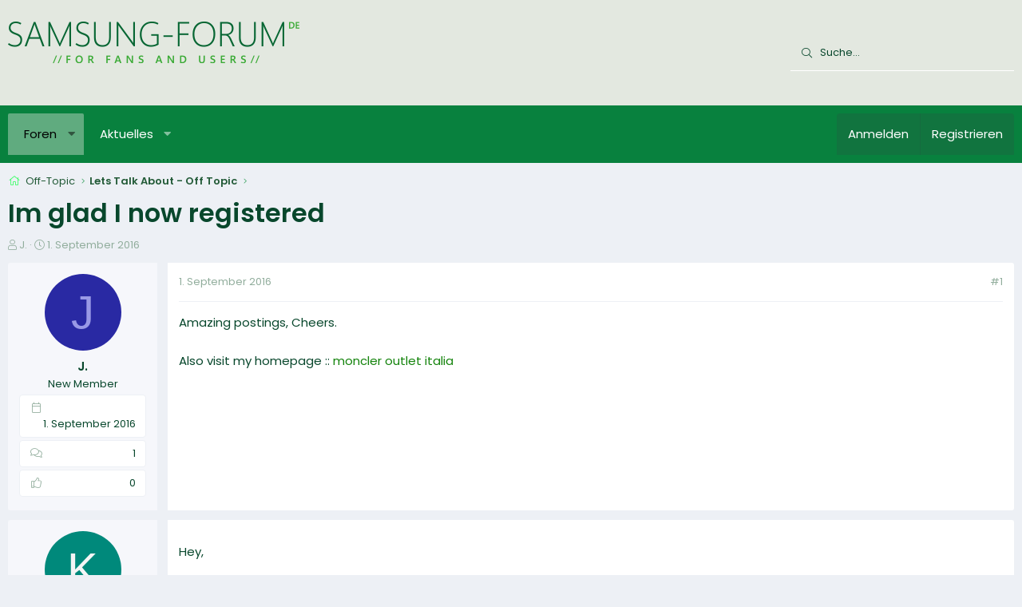

--- FILE ---
content_type: text/html; charset=utf-8
request_url: https://www.samsung-forum.de/threads/im-glad-i-now-registered.360/
body_size: 13800
content:
<!DOCTYPE html>
<html id="XF" lang="de-DE" dir="LTR"
	data-app="public"
	data-template="thread_view"
	data-container-key="node-54"
	data-content-key="thread-360"
	data-logged-in="false"
	data-cookie-prefix="xf_"
	data-csrf="1770040472,6849d870c94ac1e5963ec5971e9fc5f4"
	class="has-no-js template-thread_view XenBase layout-default style-light sidebar-right   xb-toggle-default xb-sidebar-show"
	>
<head>
	<meta charset="utf-8" />
	<meta http-equiv="X-UA-Compatible" content="IE=Edge" />
	<meta name="viewport" content="width=device-width, initial-scale=1, viewport-fit=cover">

	
	
	

	<title>Im glad I now registered | Samsung Forum</title>

	<link rel="manifest" href="/webmanifest.php">
	
		<meta name="theme-color" content="#e3e8e0" />
	

	<meta name="apple-mobile-web-app-title" content="Samsung Forum">
	

	
		
		<meta name="description" content="Amazing postings, Cheers.

Also visit my homepage :: moncler outlet italia" />
		<meta property="og:description" content="Amazing postings, Cheers.

Also visit my homepage :: moncler outlet italia" />
		<meta property="twitter:description" content="Amazing postings, Cheers.

Also visit my homepage :: moncler outlet italia" />
	
	
		<meta property="og:url" content="https://www.samsung-forum.de/threads/im-glad-i-now-registered.360/" />
	
		<link rel="canonical" href="https://www.samsung-forum.de/threads/im-glad-i-now-registered.360/" />
	

	
		
	
	
	<meta property="og:site_name" content="Samsung Forum" />


	
	
		
	
	
	<meta property="og:type" content="website" />


	
	
		
	
	
	
		<meta property="og:title" content="Im glad I now registered" />
		<meta property="twitter:title" content="Im glad I now registered" />
	


	
	
	
	

	
	

	

<style type="text/css">@font-face {font-family:Poppins;font-style:normal;font-weight:300;src:url(/cf-fonts/s/poppins/5.0.11/latin/300/normal.woff2);unicode-range:U+0000-00FF,U+0131,U+0152-0153,U+02BB-02BC,U+02C6,U+02DA,U+02DC,U+0304,U+0308,U+0329,U+2000-206F,U+2074,U+20AC,U+2122,U+2191,U+2193,U+2212,U+2215,U+FEFF,U+FFFD;font-display:swap;}@font-face {font-family:Poppins;font-style:normal;font-weight:300;src:url(/cf-fonts/s/poppins/5.0.11/latin-ext/300/normal.woff2);unicode-range:U+0100-02AF,U+0304,U+0308,U+0329,U+1E00-1E9F,U+1EF2-1EFF,U+2020,U+20A0-20AB,U+20AD-20CF,U+2113,U+2C60-2C7F,U+A720-A7FF;font-display:swap;}@font-face {font-family:Poppins;font-style:normal;font-weight:300;src:url(/cf-fonts/s/poppins/5.0.11/devanagari/300/normal.woff2);unicode-range:U+0900-097F,U+1CD0-1CF9,U+200C-200D,U+20A8,U+20B9,U+25CC,U+A830-A839,U+A8E0-A8FF;font-display:swap;}@font-face {font-family:Poppins;font-style:normal;font-weight:400;src:url(/cf-fonts/s/poppins/5.0.11/devanagari/400/normal.woff2);unicode-range:U+0900-097F,U+1CD0-1CF9,U+200C-200D,U+20A8,U+20B9,U+25CC,U+A830-A839,U+A8E0-A8FF;font-display:swap;}@font-face {font-family:Poppins;font-style:normal;font-weight:400;src:url(/cf-fonts/s/poppins/5.0.11/latin-ext/400/normal.woff2);unicode-range:U+0100-02AF,U+0304,U+0308,U+0329,U+1E00-1E9F,U+1EF2-1EFF,U+2020,U+20A0-20AB,U+20AD-20CF,U+2113,U+2C60-2C7F,U+A720-A7FF;font-display:swap;}@font-face {font-family:Poppins;font-style:normal;font-weight:400;src:url(/cf-fonts/s/poppins/5.0.11/latin/400/normal.woff2);unicode-range:U+0000-00FF,U+0131,U+0152-0153,U+02BB-02BC,U+02C6,U+02DA,U+02DC,U+0304,U+0308,U+0329,U+2000-206F,U+2074,U+20AC,U+2122,U+2191,U+2193,U+2212,U+2215,U+FEFF,U+FFFD;font-display:swap;}@font-face {font-family:Poppins;font-style:normal;font-weight:500;src:url(/cf-fonts/s/poppins/5.0.11/devanagari/500/normal.woff2);unicode-range:U+0900-097F,U+1CD0-1CF9,U+200C-200D,U+20A8,U+20B9,U+25CC,U+A830-A839,U+A8E0-A8FF;font-display:swap;}@font-face {font-family:Poppins;font-style:normal;font-weight:500;src:url(/cf-fonts/s/poppins/5.0.11/latin-ext/500/normal.woff2);unicode-range:U+0100-02AF,U+0304,U+0308,U+0329,U+1E00-1E9F,U+1EF2-1EFF,U+2020,U+20A0-20AB,U+20AD-20CF,U+2113,U+2C60-2C7F,U+A720-A7FF;font-display:swap;}@font-face {font-family:Poppins;font-style:normal;font-weight:500;src:url(/cf-fonts/s/poppins/5.0.11/latin/500/normal.woff2);unicode-range:U+0000-00FF,U+0131,U+0152-0153,U+02BB-02BC,U+02C6,U+02DA,U+02DC,U+0304,U+0308,U+0329,U+2000-206F,U+2074,U+20AC,U+2122,U+2191,U+2193,U+2212,U+2215,U+FEFF,U+FFFD;font-display:swap;}@font-face {font-family:Poppins;font-style:normal;font-weight:600;src:url(/cf-fonts/s/poppins/5.0.11/latin-ext/600/normal.woff2);unicode-range:U+0100-02AF,U+0304,U+0308,U+0329,U+1E00-1E9F,U+1EF2-1EFF,U+2020,U+20A0-20AB,U+20AD-20CF,U+2113,U+2C60-2C7F,U+A720-A7FF;font-display:swap;}@font-face {font-family:Poppins;font-style:normal;font-weight:600;src:url(/cf-fonts/s/poppins/5.0.11/devanagari/600/normal.woff2);unicode-range:U+0900-097F,U+1CD0-1CF9,U+200C-200D,U+20A8,U+20B9,U+25CC,U+A830-A839,U+A8E0-A8FF;font-display:swap;}@font-face {font-family:Poppins;font-style:normal;font-weight:600;src:url(/cf-fonts/s/poppins/5.0.11/latin/600/normal.woff2);unicode-range:U+0000-00FF,U+0131,U+0152-0153,U+02BB-02BC,U+02C6,U+02DA,U+02DC,U+0304,U+0308,U+0329,U+2000-206F,U+2074,U+20AC,U+2122,U+2191,U+2193,U+2212,U+2215,U+FEFF,U+FFFD;font-display:swap;}</style>

	
	
	

	


	<link rel="preload" href="/styles/fonts/fa/fa-light-300.woff2?_v=5.15.3" as="font" type="font/woff2" crossorigin="anonymous" />


	<link rel="preload" href="/styles/fonts/fa/fa-solid-900.woff2?_v=5.15.3" as="font" type="font/woff2" crossorigin="anonymous" />


<link rel="preload" href="/styles/fonts/fa/fa-brands-400.woff2?_v=5.15.3" as="font" type="font/woff2" crossorigin="anonymous" />

	<link rel="stylesheet" href="/css.php?css=public%3Anormalize.css%2Cpublic%3Afa.css%2Cpublic%3Acore.less%2Cpublic%3Aapp.less&amp;s=7&amp;l=2&amp;d=1710453239&amp;k=75c02d49aa0b8db81431faeeab58b8b24f0d60e8" />

	<link rel="stylesheet" href="/css.php?css=public%3Acxf_thread_snippet.less%2Cpublic%3Amessage.less%2Cpublic%3Ashare_controls.less%2Cpublic%3Astructured_list.less%2Cpublic%3Axb.less%2Cpublic%3Axb_search.less%2Cpublic%3Aextra.less&amp;s=7&amp;l=2&amp;d=1710453239&amp;k=4a0af768b0e0e7fb84c553904c87cbdb7bda5af5" />

	
		<script src="/js/xf/preamble.min.js?_v=941a745e"></script>
	


	
		<!-- Matomo -->
<script>
  var _paq = window._paq = window._paq || [];
  /* tracker methods like "setCustomDimension" should be called before "trackPageView" */
  _paq.push(['trackPageView']);
  _paq.push(['enableLinkTracking']);
  (function() {
    var u="//m.ipfilter.info/";
    _paq.push(['setTrackerUrl', u+'matomo.php']);
    _paq.push(['setSiteId', '1']);
    var d=document, g=d.createElement('script'), s=d.getElementsByTagName('script')[0];
    g.async=true; g.src=u+'matomo.js'; s.parentNode.insertBefore(g,s);
  })();
</script>
<!-- End Matomo Code -->


	
</head>
<body data-template="thread_view">

<div class="p-pageWrapper" id="top">

<div class="p-pageWrapper--helper"></div>



<div class="xb-page-wrapper xb-canvas-menuActive">
	
	
	<div class="xb-page-wrapper--helper"><a href="/" class="xb-page-wrapper--helperLink"></a></div>
	
	


<header class="p-header" id="header">
	<div class="p-header-inner">
		<div class="p-header-content">

			<div class="p-header-logo p-header-logo--image">
				<a href="/">
						
					<img src="/data/assets/logo/SamsungForumLogo.png" srcset="" alt="Samsung Forum"
						width="446" height="78" />
					
				</a>
			</div>

			
			
			
			
				
	
	
		
		<div class="xb-searchWrapper" id="xb-searchWrapper" tabindex="0">
			<form action="/search/search" id="xbSearch" class="xb-search" method="post" data-no-auto-focus="true">
				<input type="text" class="input" name="keywords" placeholder="Suche…" aria-label="Suche" />
					<div class="menu menu--structural menu--search" aria-hidden="true">
						<div class="menu-content">
								
									<div class="menu-row">
										
			<select name="constraints" class="js-quickSearch-constraint input" aria-label="Suchen in">
				<option value="">Überall</option>
<option value="{&quot;search_type&quot;:&quot;post&quot;}">Themen</option>
<option value="{&quot;search_type&quot;:&quot;post&quot;,&quot;c&quot;:{&quot;nodes&quot;:[54],&quot;child_nodes&quot;:1}}">Dieses Forum</option>
<option value="{&quot;search_type&quot;:&quot;post&quot;,&quot;c&quot;:{&quot;thread&quot;:360}}">Dieses Thema</option>

			</select>
		
									</div>
								

								
								<div class="menu-row">
									<label class="iconic"><input type="checkbox"  name="c[title_only]" value="1" /><i aria-hidden="true"></i><span class="iconic-label">Nur Titel durchsuchen

												
													<span tabindex="0" role="button"
														data-xf-init="tooltip" data-trigger="hover focus click" title="Schlagworte werden auch in Inhalten gesucht, in denen sie unterstützt werden">

														<i class="fa--xf far fa-question-circle u-muted u-smaller" aria-hidden="true"></i>
													</span></span></label>

								</div>
								
								<div class="menu-row">
									<div class="inputGroup">
										<span class="inputGroup-text" id="ctrl_search_menu_by_member">Von:</span>
										<input type="text" class="input" name="c[users]" data-xf-init="auto-complete" placeholder="Mitglied" aria-labelledby="ctrl_search_menu_by_member" />
									</div>
								</div>
								<div class="menu-footer">
									<span class="menu-footer-controls">
										<button type="submit" class="button--primary button button--icon button--icon--search"><span class="button-text">Suche</span></button>
										<a href="/search/" class="button"><span class="button-text">Erweiterte Suche…</span></a>
									</span>
								</div>

								<input type="hidden" name="_xfToken" value="1770040472,6849d870c94ac1e5963ec5971e9fc5f4" />
										
				</div>
			</div>
			</form>	
		</div>

	

			
		</div>
	</div>
</header>

		

<div class="xb-content-wrapper">
	<div class="navigation-helper"></div>




	<div class="p-navSticky p-navSticky--primary" data-xf-init="sticky-header">
		
	<div class="p-nav--wrapper">
	<nav class="p-nav">
		<div class="p-nav-inner">
			<button type="button" class="button--plain p-nav-menuTrigger button" data-xf-click="off-canvas" data-menu=".js-headerOffCanvasMenu" tabindex="0" aria-label="Menü"><span class="button-text">
				<i aria-hidden="true"></i>
			</span></button>

			<div class="p-nav-smallLogo">
				<a href="/">
							
					<img src="/data/assets/logo/SamsungForumLogo.png" srcset="" alt="Samsung Forum"
						width="446" height="78" />
					
					
				</a>
			</div>

			<div class="p-nav-scroller hScroller" data-xf-init="h-scroller" data-auto-scroll=".p-navEl.is-selected">
				<div class="hScroller-scroll">
					<ul class="p-nav-list js-offCanvasNavSource">
					
						<li class="navforums">
							
	<div class="p-navEl is-selected" data-has-children="true">
		

			
	
	<a href="/"
		class="p-navEl-link p-navEl-link--splitMenu "
		
		
		data-nav-id="forums">Foren</a>


			<a data-xf-key="1"
				data-xf-click="menu"
				data-menu-pos-ref="< .p-navEl"
				class="p-navEl-splitTrigger"
				role="button"
				tabindex="0"
				aria-label="Toggle erweitert"
				aria-expanded="false"
				aria-haspopup="true"></a>

		
		
			<div class="menu menu--structural" data-menu="menu" aria-hidden="true">
				<div class="menu-content">
					
						
	
	
	<a href="/whats-new/posts/"
		class="menu-linkRow u-indentDepth0 js-offCanvasCopy "
		
		
		data-nav-id="newPosts">Neue Beiträge</a>

	

					
						
	
	
	<a href="/search/?type=post"
		class="menu-linkRow u-indentDepth0 js-offCanvasCopy "
		
		
		data-nav-id="searchForums">Foren durchsuchen</a>

	

					
				</div>
			</div>
		
	</div>

						</li>
					
						<li class="navwhatsNew">
							
	<div class="p-navEl " data-has-children="true">
		

			
	
	<a href="/whats-new/"
		class="p-navEl-link p-navEl-link--splitMenu "
		
		
		data-nav-id="whatsNew">Aktuelles</a>


			<a data-xf-key="2"
				data-xf-click="menu"
				data-menu-pos-ref="< .p-navEl"
				class="p-navEl-splitTrigger"
				role="button"
				tabindex="0"
				aria-label="Toggle erweitert"
				aria-expanded="false"
				aria-haspopup="true"></a>

		
		
			<div class="menu menu--structural" data-menu="menu" aria-hidden="true">
				<div class="menu-content">
					
						
	
	
	<a href="/whats-new/posts/"
		class="menu-linkRow u-indentDepth0 js-offCanvasCopy "
		 rel="nofollow"
		
		data-nav-id="whatsNewPosts">Neue Beiträge</a>

	

					
						
	
	
	<a href="/whats-new/latest-activity"
		class="menu-linkRow u-indentDepth0 js-offCanvasCopy "
		 rel="nofollow"
		
		data-nav-id="latestActivity">Neueste Aktivitäten</a>

	

					
				</div>
			</div>
		
	</div>

						</li>
					
					</ul>
				</div>
			</div>
			
			

			
			
			<div class="p-nav-opposite">
				<div class="p-navgroup p-account p-navgroup--guest">
					
						<a href="/login/" class="p-navgroup-link p-navgroup-link--textual p-navgroup-link--logIn"
							data-xf-click="overlay" data-follow-redirects="on">
							<span class="p-navgroup-linkText">Anmelden</span>
						</a>
						
							<a href="/register/" class="p-navgroup-link p-navgroup-link--textual p-navgroup-link--register"
								data-xf-click="overlay" data-follow-redirects="on">
								<span class="p-navgroup-linkText">Registrieren</span>
							</a>
						
					
					
					
				</div>

				<div class="p-navgroup p-discovery">
					<a href="/whats-new/"
						class="p-navgroup-link p-navgroup-link--iconic p-navgroup-link--whatsnew"
						aria-label="Aktuelles"
						title="Aktuelles">
						<i aria-hidden="true"></i>
						<span class="p-navgroup-linkText">Aktuelles</span>
					</a>

					
						<a href="/search/"
							class="p-navgroup-link p-navgroup-link--iconic p-navgroup-link--search"
							data-xf-click="menu"
							data-xf-key="/"
							aria-label="Suche"
							aria-expanded="false"
							aria-haspopup="true"
							title="Suche">
							<i aria-hidden="true"></i>
							<span class="p-navgroup-linkText">Suche</span>
						</a>
						<div class="menu menu--structural menu--wide" data-menu="menu" aria-hidden="true">
							<form action="/search/search" method="post"
								class="menu-content"
								data-xf-init="quick-search">

								<div class="menu-header">Suche</div>
								
								<div class="menu-row">
									
										<div class="inputGroup inputGroup--joined">
											<input type="text" class="input" name="keywords" placeholder="Suche…" aria-label="Suche" data-menu-autofocus="true" />
											
			<select name="constraints" class="js-quickSearch-constraint input" aria-label="Suchen in">
				<option value="">Überall</option>
<option value="{&quot;search_type&quot;:&quot;post&quot;}">Themen</option>
<option value="{&quot;search_type&quot;:&quot;post&quot;,&quot;c&quot;:{&quot;nodes&quot;:[54],&quot;child_nodes&quot;:1}}">Dieses Forum</option>
<option value="{&quot;search_type&quot;:&quot;post&quot;,&quot;c&quot;:{&quot;thread&quot;:360}}">Dieses Thema</option>

			</select>
		
										</div>
									
								</div>

								
								<div class="menu-row">
									<label class="iconic"><input type="checkbox"  name="c[title_only]" value="1" /><i aria-hidden="true"></i><span class="iconic-label">Nur Titel durchsuchen

												
													<span tabindex="0" role="button"
														data-xf-init="tooltip" data-trigger="hover focus click" title="Schlagworte werden auch in Inhalten gesucht, in denen sie unterstützt werden">

														<i class="fa--xf far fa-question-circle u-muted u-smaller" aria-hidden="true"></i>
													</span></span></label>

								</div>
								
								<div class="menu-row">
									<div class="inputGroup">
										<span class="inputGroup-text" id="ctrl_search_menu_by_member">Von:</span>
										<input type="text" class="input" name="c[users]" data-xf-init="auto-complete" placeholder="Mitglied" aria-labelledby="ctrl_search_menu_by_member" />
									</div>
								</div>
								<div class="menu-footer">
									<span class="menu-footer-controls">
										<button type="submit" class="button--primary button button--icon button--icon--search"><span class="button-text">Suche</span></button>
										<a href="/search/" class="button"><span class="button-text">Erweiterte Suche…</span></a>
									</span>
								</div>

								<input type="hidden" name="_xfToken" value="1770040472,6849d870c94ac1e5963ec5971e9fc5f4" />
							</form>
						</div>
					
				</div>
			</div>
				

		</div>
	</nav>
	</div>

	</div>
	
	
		<div class="p-sectionLinks--wrapper">
		<div class="p-sectionLinks">
			<div class="p-sectionLinks-inner">
				<div class="hScroller" data-xf-init="h-scroller">
				<div class="hScroller-scroll">
					<ul class="p-sectionLinks-list">
					
						<li>
							
	<div class="p-navEl " >
		

			
	
	<a href="/whats-new/posts/"
		class="p-navEl-link "
		
		data-xf-key="alt+1"
		data-nav-id="newPosts">Neue Beiträge</a>


			

		
		
	</div>

						</li>
					
						<li>
							
	<div class="p-navEl " >
		

			
	
	<a href="/search/?type=post"
		class="p-navEl-link "
		
		data-xf-key="alt+2"
		data-nav-id="searchForums">Foren durchsuchen</a>


			

		
		
	</div>

						</li>
					
					</ul>
				</div>
				</div>
			<div class="p-sectionLinks-right">
				
				
			</div>
			</div>
		</div>
		</div>
	



<div class="offCanvasMenu offCanvasMenu--nav js-headerOffCanvasMenu" data-menu="menu" aria-hidden="true" data-ocm-builder="navigation">
	<div class="offCanvasMenu-backdrop" data-menu-close="true"></div>
	<div class="offCanvasMenu-content">
		<div class="offCanvasMenu-content--inner">
		
		<div class="offCanvasMenu-header">
			Menü
			<a class="offCanvasMenu-closer" data-menu-close="true" role="button" tabindex="0" aria-label="Schließen"></a>
		</div>
		
			<div class="p-offCanvasRegisterLink">
				<div class="offCanvasMenu-linkHolder">
					<a href="/login/" class="offCanvasMenu-link" data-xf-click="overlay" data-menu-close="true">
						Anmelden
					</a>
				</div>
				<hr class="offCanvasMenu-separator" />
				
					<div class="offCanvasMenu-linkHolder">
						<a href="/register/" class="offCanvasMenu-link" data-xf-click="overlay" data-menu-close="true">
							Registrieren
						</a>
					</div>
					<hr class="offCanvasMenu-separator" />
				
			</div>
		
		<div class="offCanvasMenu-subHeader">Navigation</div>
		<div class="js-offCanvasNavTarget"></div>
		<div class="offCanvasMenu-installBanner js-installPromptContainer" style="display: none;" data-xf-init="install-prompt">
			<div class="offCanvasMenu-installBanner-header">App installieren</div>
			<button type="button" class="js-installPromptButton button"><span class="button-text">Installieren</span></button>
			<template class="js-installTemplateIOS">
				<div class="overlay-title">So wird die App in iOS installiert</div>
				<div class="block-body">
					<div class="block-row">
						<p>
							Folge dem Video um zu sehen, wie unsere Website als Web-App auf dem Startbildschirm installiert werden kann.
						</p>
						<p style="text-align: center">
							<video src="/styles/default/xenforo/add_to_home.mp4"
								width="280" height="480" autoplay loop muted playsinline></video>
						</p>
						<p>
							<small><strong>Anmerkung:</strong> Diese Funktion ist in einigen Browsern möglicherweise nicht verfügbar.</small>
						</p>
					</div>
				</div>
			</template>
		</div>

			<div class="offCanvasMenu-subHeader">Weitere</div>
					
			
			
				
					<div class="offCanvasMenu-linkHolder">
						<a href="/misc/contact" class="offCanvasMenu-link" data-menu-close="true" data-nav-id="contactUs" data-xf-click="overlay">Kontakt</a>
					</div>
				
			
			<div class="offCanvasMenu-linkHolder">
				<a class="offCanvasMenu-link" data-menu-close="true" data-nav-id="closeMenu" role="button" tabindex="0" aria-label="Schließen">Schließen Menü</a>
			</div>
			
		</div>

	</div>
</div>

	
	
<div class="p-body">
	<div class="p-body-inner">
		
		<!--XF:EXTRA_OUTPUT-->

		

		

		 
		
		
	
		<div class="p-breadcrumbs--parent ">
		<ul class="p-breadcrumbs "
			itemscope itemtype="https://schema.org/BreadcrumbList">
		
			

			
			

			

			
			
				
				
	<li itemprop="itemListElement" itemscope itemtype="https://schema.org/ListItem">
		<a href="/#off-topic.52" itemprop="item">
			<span itemprop="name">Off-Topic</span>
		</a>
		<meta itemprop="position" content="1" />
	</li>

			
				
				
	<li itemprop="itemListElement" itemscope itemtype="https://schema.org/ListItem">
		<a href="/forums/lets-talk-about-off-topic.54/" itemprop="item">
			<span itemprop="name">Lets Talk About - Off Topic</span>
		</a>
		<meta itemprop="position" content="2" />
	</li>

			

		
		</ul>
		
		</div>
	

		
		

		
	<noscript class="js-jsWarning"><div class="blockMessage blockMessage--important blockMessage--iconic u-noJsOnly">JavaScript ist deaktiviert. Für eine bessere Darstellung aktiviere bitte JavaScript in deinem Browser, bevor du fortfährst.</div></noscript>

		
	<div class="blockMessage blockMessage--important blockMessage--iconic js-browserWarning" style="display: none">Du verwendest einen veralteten Browser. Es ist möglich, dass diese oder andere Websites nicht korrekt angezeigt werden.<br />Du solltest ein Upgrade durchführen oder einen <a href="/login/" target="_blank">alternativen Browser</a> verwenden.</div>


		
		 
			
		
			<div class="p-body-header">
			
				
					<div class="p-title ">
					
						
							<h1 class="p-title-value">Im glad I now registered</h1>
						
						
					
					</div>
				

				
					<div class="p-description">
	<ul class="listInline listInline--bullet">
		<li>
			<i class="fa--xf fal fa-user" aria-hidden="true" title="Ersteller"></i>
			<span class="u-srOnly">Ersteller</span>

			<span class="username  u-concealed" dir="auto" data-user-id="507">J.</span>
		</li>
		<li>
			<i class="fa--xf fal fa-clock" aria-hidden="true" title="Erstellt am"></i>
			<span class="u-srOnly">Erstellt am</span>

			<a href="/threads/im-glad-i-now-registered.360/" class="u-concealed"><time  class="u-dt" dir="auto" datetime="2016-09-01T04:16:58+0100" data-time="1472699818" data-date-string="1. September 2016" data-time-string="04:16" title="1. September 2016 um 04:16">1. September 2016</time></a>
		</li>
		
	</ul>
</div>
				
			
			</div>
		
		
		

		<div class="p-body-main  ">
			
			<div class="p-body-contentCol"></div>
			

			

			<div class="p-body-content">
				
				
				
					
						
				
				<div class="p-body-pageContent">









    

	
	
	
		
	
	
	


	
	
	
		
	
	
	


	
	
		
	
	
	


	
	













	

	
		
	



















<div class="block block--messages" data-xf-init="" data-type="post" data-href="/inline-mod/" data-search-target="*">

	<span class="u-anchorTarget" id="posts"></span>

	
		
	

	

	<div class="block-outer"></div>

	

	
		
	<div class="block-outer js-threadStatusField"></div>

	

	<div class="block-container lbContainer"
		data-xf-init="lightbox select-to-quote"
		data-message-selector=".js-post"
		data-lb-id="thread-360"
		data-lb-universal="0">

		<div class="block-body js-replyNewMessageContainer">
			
				

					

					
						

	
	

	

	
	<article class="message message--post js-post js-inlineModContainer  "
		data-author="JoannPurdy"
		data-content="post-937"
		id="js-post-937"
		>

		

		<span class="u-anchorTarget" id="post-937"></span>
		

		
			<div class="message-inner">
				
					<div class="message-cell message-cell--user">
						

	<section class="message-user"
		>

		

		<div class="message-avatar ">
			<div class="message-avatar-wrapper">
				
				<span class="avatar avatar--m avatar--default avatar--default--dynamic" data-user-id="507" style="background-color: #2929a3; color: #9999e6">
            <span class="avatar-u507-m" role="img" aria-label="JoannPurdy">J</span> 
        </span>
				
				
			</div>
		</div>
		<div class="message-userDetails">
			<div class="message-name"><span class="username " dir="auto" data-user-id="507">J.</span></div>
			<div class="userTitle message-userTitle" dir="auto">New Member</div>
			
		</div>
		
			
			
				<div class="message-userExtras">
				
					
						<dl class="pairs pairs--justified">
							
								<dt><i class="fa--xf fal fa-calendar fa-fw" aria-hidden="true" data-xf-init="tooltip" title="Registriert"></i></dt>
							
							<dd>1. September 2016</dd>
						</dl>
					
					
						<dl class="pairs pairs--justified">
							
								<dt><i class="fa--xf fal fa-comments fa-fw" aria-hidden="true" data-xf-init="tooltip" title="Beiträge"></i></dt>
							
							<dd>1</dd>
						</dl>
					
					
					
						<dl class="pairs pairs--justified">
							
								<dt><i class="fa--xf fal fa-thumbs-up fa-fw" aria-hidden="true" data-xf-init="tooltip" title="Reaktionspunkte"></i></dt>
							
							<dd>0</dd>
						</dl>
					
					
					
					
					
					
				
				</div>
			
		
		<span class="message-userArrow"></span>
	</section>

						
					</div>
				

				
					<div class="message-cell message-cell--main">
					
						<div class="message-main js-quickEditTarget">

							
							
								

	

	<header class="message-attribution message-attribution--split">
		<ul class="message-attribution-main listInline ">
			
			
			<li class="u-concealed">
				<a href="/threads/im-glad-i-now-registered.360/#post-937" rel="nofollow" >
					<time  class="u-dt" dir="auto" datetime="2016-09-01T04:16:58+0100" data-time="1472699818" data-date-string="1. September 2016" data-time-string="04:16" title="1. September 2016 um 04:16">1. September 2016</time>
				</a>
			</li>
			
		</ul>

		<ul class="message-attribution-opposite message-attribution-opposite--list ">
			
			
			


			
				<li>
					<a href="/threads/im-glad-i-now-registered.360/#post-937" rel="nofollow">
						#1
					</a>
				</li>
			
		</ul>
	</header>

							
							

							<div class="message-content js-messageContent">
							

								
									
	
	
	

								

								
									
	

	<div class="message-userContent lbContainer js-lbContainer "
		data-lb-id="post-937"
		data-lb-caption-desc="JoannPurdy &middot; 1. September 2016 um 04:16">

		
			

	

		

		<article class="message-body js-selectToQuote">
			
				
			

			<div >
				
					<div class="bbWrapper">Amazing postings, Cheers.<br />
<br />
Also visit my homepage :: <a href="/login/" target="_blank" class="link link--external" rel="nofollow ugc noopener">moncler outlet italia</a></div>
				
			</div>

			<div class="js-selectToQuoteEnd">&nbsp;</div>
			
				
			
		</article>

		
			

	

		

		
	</div>

								

								
									
	

	

								

								
									
	

								

							
							</div>

							
								
	

	<footer class="message-footer">
		

		

		<div class="reactionsBar js-reactionsList ">
			
		</div>

		<div class="js-historyTarget message-historyTarget toggleTarget" data-href="trigger-href"></div>
	</footer>

							
						</div>

					
					</div>
				
			</div>
		
	</article>

	
	

	
	
	<article class="message message--post">
<div class="message-inner">
<div class="message-cell message-cell--user">
<section class="message-user">
<div class="message-avatar">
<div class="message-avatar-wrapper">
<span class="avatar  avatar--m avatar--default avatar--default--dynamic" style="background-color: #00897B; color: #F5F5F5">
<span class="avatar-u0-m">K</span>
</span>
</div>
</div>
<div class="message-userDetails">
<div class="message-name"><span class="username">Kim</span></div>
</div>
<span class="message-userArrow"></span>
</section>
</div>
<div class="message-cell message-cell--main">
<div class="message-main">
<div class="message-content">
<div class="message-userContent">
<article class="message-body">
<div class="bbWrapper">

Hey,<br><br>
Ich empfehle dir, diese Artikel genauer unter die Lupe zu nehmen:<br>
<ul><li><h3 class="esb-titel"><a href="https://www.samsung-forum.de/hilfe/393.daten-uebertragen-ios-zu-galaxy-smartphone" target="_blank" title="Anleitung: Daten übertragen: iOs zu Galaxy Smartphone">Daten übertragen: iOs zu Galaxy Smartphone</a></h3><div class="esb-excerpt"><img src="https://img.samsung-forum.de/39-1-Daten-übertragen--iOs-zu-Galaxy-Smartphone.jpg" alt="Daten übertragen: iOs zu Galaxy Smartphone" title="Anleitung: Daten übertragen: iOs zu Galaxy Smartphone" class="esb-image" loading="lazy" />Hier erfährst du, wie du deine Daten von einem iOS-Gerät auf dein neues Galaxy Smartphone übertragen kannst.</div></li><li><h3 class="esb-titel"><a href="https://www.samsung-forum.de/hilfe/292.akkuverbrauch-optimieren-tipps-fuer-android-und-ios" target="_blank" title="Anleitung: Akkuverbrauch optimieren: Tipps für Android und iOS">Akkuverbrauch optimieren: Tipps für Android und iOS</a></h3><div class="esb-excerpt"><img src="https://img.samsung-forum.de/39-1-Akkuverbrauch-optimieren--Tipps-für-Android-und-iOS.jpg" alt="Akkuverbrauch optimieren: Tipps für Android und iOS" title="Anleitung: Akkuverbrauch optimieren: Tipps für Android und iOS" class="esb-image" loading="lazy" />Wenn Sie die Lebensdauer des Akkus Ihres Smartphones verlängern möchten, können Sie verschiedene Maßnahmen ergreifen. In diesem Leitfaden werden die Schritte erläutert, die Sie unternehmen können, um die Lebensdauer eines Android- oder iOS-Geräts zu verlängern.</div></li><li><h3 class="esb-titel"><a href="https://www.samsung-forum.de/hilfe/1127.wie-man-fortnite-im-geteilten-bildschirm-spielt" target="_blank" title="Anleitung: Wie man Fortnite im geteilten Bildschirm spielt">Wie man Fortnite im geteilten Bildschirm spielt</a></h3><div class="esb-excerpt"><img src="https://img.samsung-forum.de/39-1-Wie-man-Fortnite-im-geteilten-Bildschirm-spielt.jpg" alt="Wie man Fortnite im geteilten Bildschirm spielt" title="Anleitung: Wie man Fortnite im geteilten Bildschirm spielt" class="esb-image" loading="lazy" />Du möchtest Fortnite mit einem Freund auf demselben Fernseher spielen? Hier erfährst du, wie du den geteilten Bildschirm in Fortnite für Xbox- und PlayStation-Konsolen nutzen kannst.</div></li><li><h3 class="esb-titel"><a href="https://www.samsung-forum.de/hilfe/896.apps-lassen-sich-nicht-aktualisieren-was-tun-android-ios" target="_blank" title="Anleitung: Apps lassen sich nicht aktualisieren – was tun? (Android & iOS)">Apps lassen sich nicht aktualisieren – was tun? (Android & iOS)</a></h3><div class="esb-excerpt"><img src="https://img.samsung-forum.de/39-1-Apps-lassen-sich-nicht-aktualisieren-–-was-tun---Android-&-iOS-.jpg" alt="Apps lassen sich nicht aktualisieren – was tun? (Android & iOS)" title="Anleitung: Apps lassen sich nicht aktualisieren – was tun? (Android & iOS)" class="esb-image" loading="lazy" />Um einem Programm neue Funktionen hinzuzufügen oder Fehler zu beheben, muss ein Update installiert werden. Im Allgemeinen funktioniert es wie erwartet.</div></li></ul>
</div>
</article>
</div>
</div>
</div>
</div>
</div>
</article>
	



					

					
	





				
			
		</div>
	</div>

	
		<div class="block-outer block-outer--after">
			
				

				
				
					<div class="block-outer-opposite">
						
							<a href="/login/" class="button--link button--wrap button" data-xf-click="overlay"><span class="button-text">
								Du musst dich einloggen oder registrieren, um hier zu antworten.
							</span></a>
						
					</div>
				
			
		</div>
	

	
	

</div>









	<div class="block"  data-widget-id="11" data-widget-key="xfes_thread_view_below_quick_reply_similar_threads" data-widget-definition="xfes_similar_threads">
		<div class="block-container">
			
				<h3 class="block-header">Similar threads</h3>

				<div class="block-body">
					<div class="structItemContainer">
						
							

	

	<div class="structItem structItem--thread js-inlineModContainer js-threadListItem-80678" data-author="Geoffrey68">

	
		<div class="structItem-cell structItem-cell--icon">
			<div class="structItem-iconContainer">
				<span class="avatar avatar--s avatar--default avatar--default--dynamic" data-user-id="14817" style="background-color: #143352; color: #478cd1">
            <span class="avatar-u14817-s" role="img" aria-label="Geoffrey68">G</span> 
        </span>
				
			</div>
		</div>
	

	
		<div class="structItem-cell structItem-cell--main" data-xf-init="touch-proxy">
			

			<div class="structItem-title">
				
				
				<a href="/threads/im-glad-i-now-registered.80678/" class="" data-tp-primary="on" data-xf-init="preview-tooltip" data-preview-url="/threads/im-glad-i-now-registered.80678/preview">Im glad I now registered</a>
			</div>

			
	
	



	
	
		
			
			
		<div class="cxf-ts contentRow-snippet">
			
				Thanks, Loads of stuff! My web blog democrats.org.nz
							
		</div>
	

<div class="structItem-minor">
				

				
					<ul class="structItem-parts">
						<li><span class="username " dir="auto" data-user-id="14817">G.</span></li>
						<li class="structItem-startDate"><a href="/threads/im-glad-i-now-registered.80678/" rel="nofollow"><time  class="u-dt" dir="auto" datetime="2025-07-01T18:34:17+0100" data-time="1751391257" data-date-string="1. Juli 2025" data-time-string="18:34" title="1. Juli 2025 um 18:34">1. Juli 2025</time></a></li>
						
							<li><a href="/forums/samsung-apps-forum.49/">Samsung Apps Forum</a></li>
						
					</ul>

					
				
			</div>
		</div>
	

	
		<div class="structItem-cell structItem-cell--meta" title="Reaktionspunkte erster Beitrag: 0">
			<dl class="pairs pairs--justified">
				<dt>Antworten</dt>
				<dd>0</dd>
			</dl>
			<dl class="pairs pairs--justified structItem-minor">
				<dt>Aufrufe</dt>
				<dd>1K</dd>
			</dl>
		</div>
	

	
		<div class="structItem-cell structItem-cell--latest">
			
				<a href="/threads/im-glad-i-now-registered.80678/" rel="nofollow"><time  class="structItem-latestDate u-dt" dir="auto" datetime="2025-07-01T18:34:17+0100" data-time="1751391257" data-date-string="1. Juli 2025" data-time-string="18:34" title="1. Juli 2025 um 18:34">1. Juli 2025</time></a>
				<div class="structItem-minor">
					
						<span class="username " dir="auto" data-user-id="14817">G.</span>
					
				</div>
			
		</div>
	

	
		<div class="structItem-cell structItem-cell--icon structItem-cell--iconEnd">
			<div class="structItem-iconContainer">
				
					<span class="avatar avatar--xxs avatar--default avatar--default--dynamic" data-user-id="14817" style="background-color: #143352; color: #478cd1">
            <span class="avatar-u14817-s" role="img" aria-label="Geoffrey68">G</span> 
        </span>
				
			</div>
		</div>
	

	</div>

						
							

	

	<div class="structItem structItem--thread js-inlineModContainer js-threadListItem-79835" data-author="BillieScha">

	
		<div class="structItem-cell structItem-cell--icon">
			<div class="structItem-iconContainer">
				<span class="avatar avatar--s avatar--default avatar--default--dynamic" data-user-id="7459" style="background-color: #9933cc; color: #e0c2f0">
            <span class="avatar-u7459-s" role="img" aria-label="BillieScha">B</span> 
        </span>
				
			</div>
		</div>
	

	
		<div class="structItem-cell structItem-cell--main" data-xf-init="touch-proxy">
			

			<div class="structItem-title">
				
				
				<a href="/threads/im-happy-i-finally-registered.79835/" class="" data-tp-primary="on" data-xf-init="preview-tooltip" data-preview-url="/threads/im-happy-i-finally-registered.79835/preview">Im happy I finally registered</a>
			</div>

			
	
	



	
	
		
			
			
		<div class="cxf-ts contentRow-snippet">
			
				This is nicely expressed! ! Also visit my web blog - Главная - Горизонт
							
		</div>
	

<div class="structItem-minor">
				

				
					<ul class="structItem-parts">
						<li><span class="username " dir="auto" data-user-id="7459">B.</span></li>
						<li class="structItem-startDate"><a href="/threads/im-happy-i-finally-registered.79835/" rel="nofollow"><time  class="u-dt" dir="auto" datetime="2024-12-20T17:00:40+0000" data-time="1734714040" data-date-string="20. Dezember 2024" data-time-string="17:00" title="20. Dezember 2024 um 17:00">20. Dezember 2024</time></a></li>
						
							<li><a href="/forums/lets-talk-about.2/">Let’s Talk About</a></li>
						
					</ul>

					
				
			</div>
		</div>
	

	
		<div class="structItem-cell structItem-cell--meta" title="Reaktionspunkte erster Beitrag: 0">
			<dl class="pairs pairs--justified">
				<dt>Antworten</dt>
				<dd>0</dd>
			</dl>
			<dl class="pairs pairs--justified structItem-minor">
				<dt>Aufrufe</dt>
				<dd>2K</dd>
			</dl>
		</div>
	

	
		<div class="structItem-cell structItem-cell--latest">
			
				<a href="/threads/im-happy-i-finally-registered.79835/" rel="nofollow"><time  class="structItem-latestDate u-dt" dir="auto" datetime="2024-12-20T17:00:40+0000" data-time="1734714040" data-date-string="20. Dezember 2024" data-time-string="17:00" title="20. Dezember 2024 um 17:00">20. Dezember 2024</time></a>
				<div class="structItem-minor">
					
						<span class="username " dir="auto" data-user-id="7459">B.</span>
					
				</div>
			
		</div>
	

	
		<div class="structItem-cell structItem-cell--icon structItem-cell--iconEnd">
			<div class="structItem-iconContainer">
				
					<span class="avatar avatar--xxs avatar--default avatar--default--dynamic" data-user-id="7459" style="background-color: #9933cc; color: #e0c2f0">
            <span class="avatar-u7459-s" role="img" aria-label="BillieScha">B</span> 
        </span>
				
			</div>
		</div>
	

	</div>

						
							

	

	<div class="structItem structItem--thread js-inlineModContainer js-threadListItem-80812" data-author="CurtisBurn">

	
		<div class="structItem-cell structItem-cell--icon">
			<div class="structItem-iconContainer">
				<span class="avatar avatar--s avatar--default avatar--default--dynamic" data-user-id="19497" style="background-color: #3352cc; color: #c2cbf0">
            <span class="avatar-u19497-s" role="img" aria-label="CurtisBurn">C</span> 
        </span>
				
			</div>
		</div>
	

	
		<div class="structItem-cell structItem-cell--main" data-xf-init="touch-proxy">
			

			<div class="structItem-title">
				
				
				<a href="/threads/what-makes-an-adult-video-site-feel-high-quality.80812/" class="" data-tp-primary="on" data-xf-init="preview-tooltip" data-preview-url="/threads/what-makes-an-adult-video-site-feel-high-quality.80812/preview">What makes an adult video site feel high quality?</a>
			</div>

			
	
	



	
	
		
			
			
		<div class="cxf-ts contentRow-snippet">
			
				I usually leave sites fast, but a well-designed adult video site keeps me around longer Feel free to visit my homepage; https://new-pornstars.info
							
		</div>
	

<div class="structItem-minor">
				

				
					<ul class="structItem-parts">
						<li><span class="username " dir="auto" data-user-id="19497">C.</span></li>
						<li class="structItem-startDate"><a href="/threads/what-makes-an-adult-video-site-feel-high-quality.80812/" rel="nofollow"><time  class="u-dt" dir="auto" datetime="2026-01-07T00:32:24+0000" data-time="1767745944" data-date-string="7. Januar 2026" data-time-string="00:32" title="7. Januar 2026 um 00:32">7. Januar 2026</time></a></li>
						
							<li><a href="/forums/samsung-galaxy-s23-forum.17/">Samsung Galaxy S23 Forum</a></li>
						
					</ul>

					
				
			</div>
		</div>
	

	
		<div class="structItem-cell structItem-cell--meta" title="Reaktionspunkte erster Beitrag: 0">
			<dl class="pairs pairs--justified">
				<dt>Antworten</dt>
				<dd>0</dd>
			</dl>
			<dl class="pairs pairs--justified structItem-minor">
				<dt>Aufrufe</dt>
				<dd>400</dd>
			</dl>
		</div>
	

	
		<div class="structItem-cell structItem-cell--latest">
			
				<a href="/threads/what-makes-an-adult-video-site-feel-high-quality.80812/" rel="nofollow"><time  class="structItem-latestDate u-dt" dir="auto" datetime="2026-01-07T00:32:24+0000" data-time="1767745944" data-date-string="7. Januar 2026" data-time-string="00:32" title="7. Januar 2026 um 00:32">7. Januar 2026</time></a>
				<div class="structItem-minor">
					
						<span class="username " dir="auto" data-user-id="19497">C.</span>
					
				</div>
			
		</div>
	

	
		<div class="structItem-cell structItem-cell--icon structItem-cell--iconEnd">
			<div class="structItem-iconContainer">
				
					<span class="avatar avatar--xxs avatar--default avatar--default--dynamic" data-user-id="19497" style="background-color: #3352cc; color: #c2cbf0">
            <span class="avatar-u19497-s" role="img" aria-label="CurtisBurn">C</span> 
        </span>
				
			</div>
		</div>
	

	</div>

						
							

	

	<div class="structItem structItem--thread js-inlineModContainer js-threadListItem-79071" data-author="Members_94h9Uqx">

	
		<div class="structItem-cell structItem-cell--icon">
			<div class="structItem-iconContainer">
				<span class="avatar avatar--s avatar--default avatar--default--dynamic" data-user-id="0" style="background-color: #999933; color: #131306" title="Members_94h9Uqx">
            <span class="avatar-u0-s" role="img" aria-label="Members_94h9Uqx">M</span> 
        </span>
				
			</div>
		</div>
	

	
		<div class="structItem-cell structItem-cell--main" data-xf-init="touch-proxy">
			

			<div class="structItem-title">
				
				
				<a href="/threads/home-screen-watch-face.79071/" class="" data-tp-primary="on" data-xf-init="preview-tooltip" data-preview-url="/threads/home-screen-watch-face.79071/preview">Home Screen watch face</a>
			</div>

			
	
	



	
	
		
			
			
		<div class="cxf-ts contentRow-snippet">
			
				Recently got the s24 Ultra and it is amazing! So I&#039;ve now set up my lock and AOD with a nice watch and widgets. Is there any way I can add the same style watch on the home screen? I only get weird options for the watch on the home screen.

Thank you





 



  

9127990
							
		</div>
	

<div class="structItem-minor">
				

				
					<ul class="structItem-parts">
						<li><span class="username " dir="auto" data-user-id="0">M.</span></li>
						<li class="structItem-startDate"><a href="/threads/home-screen-watch-face.79071/" rel="nofollow"><time  class="u-dt" dir="auto" datetime="2024-02-03T07:59:29+0000" data-time="1706947169" data-date-string="3. Februar 2024" data-time-string="07:59" title="3. Februar 2024 um 07:59">3. Februar 2024</time></a></li>
						
							<li><a href="/forums/samsung-galaxy-s24-forum.65/">Samsung Galaxy S24 Forum</a></li>
						
					</ul>

					
				
			</div>
		</div>
	

	
		<div class="structItem-cell structItem-cell--meta" title="Reaktionspunkte erster Beitrag: 0">
			<dl class="pairs pairs--justified">
				<dt>Antworten</dt>
				<dd>0</dd>
			</dl>
			<dl class="pairs pairs--justified structItem-minor">
				<dt>Aufrufe</dt>
				<dd>456</dd>
			</dl>
		</div>
	

	
		<div class="structItem-cell structItem-cell--latest">
			
				<a href="/threads/home-screen-watch-face.79071/" rel="nofollow"><time  class="structItem-latestDate u-dt" dir="auto" datetime="2024-02-03T07:59:29+0000" data-time="1706947169" data-date-string="3. Februar 2024" data-time-string="07:59" title="3. Februar 2024 um 07:59">3. Februar 2024</time></a>
				<div class="structItem-minor">
					
						<span class="username " dir="auto" data-user-id="0">M.</span>
					
				</div>
			
		</div>
	

	
		<div class="structItem-cell structItem-cell--icon structItem-cell--iconEnd">
			<div class="structItem-iconContainer">
				
					<span class="avatar avatar--xxs avatar--default avatar--default--dynamic" data-user-id="0" style="background-color: #999933; color: #131306" title="Members_94h9Uqx">
            <span class="avatar-u0-s" role="img" aria-label="Members_94h9Uqx">M</span> 
        </span>
				
			</div>
		</div>
	

	</div>

						
							

	

	<div class="structItem structItem--thread js-inlineModContainer js-threadListItem-62571" data-author="Members_1RgTMg2">

	
		<div class="structItem-cell structItem-cell--icon">
			<div class="structItem-iconContainer">
				<span class="avatar avatar--s avatar--default avatar--default--dynamic" data-user-id="0" style="background-color: #3d7a1f; color: #94db70" title="Members_1RgTMg2">
            <span class="avatar-u0-s" role="img" aria-label="Members_1RgTMg2">M</span> 
        </span>
				
			</div>
		</div>
	

	
		<div class="structItem-cell structItem-cell--main" data-xf-init="touch-proxy">
			

			<div class="structItem-title">
				
				
				<a href="/threads/how-do-i-cancel-my-pre-order-of-s23-ultra.62571/" class="" data-tp-primary="on" data-xf-init="preview-tooltip" data-preview-url="/threads/how-do-i-cancel-my-pre-order-of-s23-ultra.62571/preview">How do I Cancel My Pre-order of S23 Ultra?</a>
			</div>

			
	
	



	
	
		
			
			
		<div class="cxf-ts contentRow-snippet">
			
				Hey Everyone!
I have done a pre-order of the S23 Ultra from Samsung.de. But now I have found a Great deal somewhere else. So I want to cancel my Pre-order from Samsung, and grab the other one.
What&#039;s the procedure for that?

6890676
							
		</div>
	

<div class="structItem-minor">
				

				
					<ul class="structItem-parts">
						<li><span class="username " dir="auto" data-user-id="0">M.</span></li>
						<li class="structItem-startDate"><a href="/threads/how-do-i-cancel-my-pre-order-of-s23-ultra.62571/" rel="nofollow"><time  class="u-dt" dir="auto" datetime="2023-02-10T07:11:13+0000" data-time="1676013073" data-date-string="10. Februar 2023" data-time-string="07:11" title="10. Februar 2023 um 07:11">10. Februar 2023</time></a></li>
						
							<li><a href="/forums/samsung-galaxy-s23-forum.17/">Samsung Galaxy S23 Forum</a></li>
						
					</ul>

					
				
			</div>
		</div>
	

	
		<div class="structItem-cell structItem-cell--meta" title="Reaktionspunkte erster Beitrag: 0">
			<dl class="pairs pairs--justified">
				<dt>Antworten</dt>
				<dd>2</dd>
			</dl>
			<dl class="pairs pairs--justified structItem-minor">
				<dt>Aufrufe</dt>
				<dd>623</dd>
			</dl>
		</div>
	

	
		<div class="structItem-cell structItem-cell--latest">
			
				<a href="/threads/how-do-i-cancel-my-pre-order-of-s23-ultra.62571/" rel="nofollow"><time  class="structItem-latestDate u-dt" dir="auto" datetime="2023-02-10T07:11:13+0000" data-time="1676013073" data-date-string="10. Februar 2023" data-time-string="07:11" title="10. Februar 2023 um 07:11">10. Februar 2023</time></a>
				<div class="structItem-minor">
					
						<span class="username " dir="auto" data-user-id="0">M.</span>
					
				</div>
			
		</div>
	

	
		<div class="structItem-cell structItem-cell--icon structItem-cell--iconEnd">
			<div class="structItem-iconContainer">
				
					<span class="avatar avatar--xxs avatar--default avatar--default--dynamic" data-user-id="0" style="background-color: #3d7a1f; color: #94db70" title="Members_1RgTMg2">
            <span class="avatar-u0-s" role="img" aria-label="Members_1RgTMg2">M</span> 
        </span>
				
			</div>
		</div>
	

	</div>

						
					</div>
				</div>
			
		</div>
	</div>




<div class="blockMessage blockMessage--none">
	

	
		

		<div class="shareButtons shareButtons--iconic" data-xf-init="share-buttons" data-page-url="" data-page-title="" data-page-desc="" data-page-image="">
			
				<span class="shareButtons-label">Teilen:</span>
			

			<div class="shareButtons-buttons">
				
					

					

					
						<a class="shareButtons-button shareButtons-button--brand shareButtons-button--reddit" data-href="/login/">
							<i aria-hidden="true"></i>
							<span>Reddit</span>
						</a>
					

					
						<a class="shareButtons-button shareButtons-button--brand shareButtons-button--pinterest" data-href="/login/">
							<i aria-hidden="true"></i>
							<span>Pinterest</span>
						</a>
					

					
						<a class="shareButtons-button shareButtons-button--brand shareButtons-button--tumblr" data-href="/login/">
							<i aria-hidden="true"></i>
							<span>Tumblr</span>
						</a>
					

					
						<a class="shareButtons-button shareButtons-button--brand shareButtons-button--whatsApp" data-href="/login/">
							<i aria-hidden="true"></i>
							<span>WhatsApp</span>
						</a>
					

					
						<a class="shareButtons-button shareButtons-button--email" data-href="mailto:?subject={title}&amp;body={url}">
							<i aria-hidden="true"></i>
							<span>E-Mail</span>
						</a>
					

					
						<a class="shareButtons-button shareButtons-button--share is-hidden"
							data-xf-init="web-share"
							data-title="" data-text="" data-url=""
							data-hide=".shareButtons-button:not(.shareButtons-button--share)">

							<i aria-hidden="true"></i>
							<span>Teilen</span>
						</a>
					

					
						<a class="shareButtons-button shareButtons-button--link is-hidden" data-clipboard="{url}">
							<i aria-hidden="true"></i>
							<span>Link</span>
						</a>
					
				
			</div>
		</div>
	

</div>







</div>
				
				
			</div>

			
		</div>

		
		
		
	
		<div class="p-breadcrumbs--parent p-breadcrumbs--bottom">
		<ul class="p-breadcrumbs p-breadcrumbs--bottom"
			itemscope itemtype="https://schema.org/BreadcrumbList">
		
			

			
			

			

			
			
				
				
	<li itemprop="itemListElement" itemscope itemtype="https://schema.org/ListItem">
		<a href="/#off-topic.52" itemprop="item">
			<span itemprop="name">Off-Topic</span>
		</a>
		<meta itemprop="position" content="1" />
	</li>

			
				
				
	<li itemprop="itemListElement" itemscope itemtype="https://schema.org/ListItem">
		<a href="/forums/lets-talk-about-off-topic.54/" itemprop="item">
			<span itemprop="name">Lets Talk About - Off Topic</span>
		</a>
		<meta itemprop="position" content="2" />
	</li>

			

		
		</ul>
		
		</div>
	

		
		
		
	</div>
</div>

</div> <!-- closing xb-content-wrapper -->
<footer class="p-footer" id="footer">
	<div class="p-footer--container footer-stretched">

	
	
	
		
			<div class="p-footer-custom">
	<div class="p-footer-inner">

		

		<div class="xb-footer--wrapper">

			
				<div class="xb-footer-block xb-footer-block-1">
					
						<a href="/">
							<img src="/data/assets/logo/SamsungForumLogo.png" alt="Samsung Forum" width="" height="" />
						</a>
					
					
	
			
			<p>Willkommen im SAMSUNG User Forum!<br />
Hier kannst du dich über deine Samsung und Galaxy Produkte mit anderen Usern austauschen oder Fragen zum Thema Android und Bixby stellen.<br />
<br />
Das Samsung-Forum ist <b>KEIN</b> offizielles Angebot von SAMSUNG!</p>
			

					
				</div>
			

			
				<div class="xb-footer-block xb-footer-block-2">
					
					
	
			
				
			

					
				</div>
			

			
				<div class="xb-footer-block xb-footer-block-3">
					
					
	
			
				
	<h3><a class=" " href="/whats-new/">Aktuelles</a></h3>
	<ul class="footerList">
	
	<li><a class=" " href="/whats-new/posts/" rel="nofollow">Neue Beiträge</a></li>
	
	
	
	
		

		<li><a class=" " href="/whats-new/latest-activity" rel="nofollow">Neueste Aktivitäten</a></li>
	
	</ul>

			

					
				</div>
			

			
				<div class="xb-footer-block xb-footer-block-4">
					
					
	
			
				
	<div class="block" data-widget-id="0" data-widget-key="" data-widget-definition="share_page">
		<div class="block-container">
			<h3 class="block-minorHeader">Teilen</h3>
			<div class="block-body block-row">
				
					

	
		

		<div class="shareButtons shareButtons--iconic" data-xf-init="share-buttons" data-page-url="" data-page-title="" data-page-desc="" data-page-image="">
			

			<div class="shareButtons-buttons">
				
					

					

					
						<a class="shareButtons-button shareButtons-button--brand shareButtons-button--reddit" data-href="/login/">
							<i aria-hidden="true"></i>
							<span>Reddit</span>
						</a>
					

					
						<a class="shareButtons-button shareButtons-button--brand shareButtons-button--pinterest" data-href="/login/">
							<i aria-hidden="true"></i>
							<span>Pinterest</span>
						</a>
					

					
						<a class="shareButtons-button shareButtons-button--brand shareButtons-button--tumblr" data-href="/login/">
							<i aria-hidden="true"></i>
							<span>Tumblr</span>
						</a>
					

					
						<a class="shareButtons-button shareButtons-button--brand shareButtons-button--whatsApp" data-href="/login/">
							<i aria-hidden="true"></i>
							<span>WhatsApp</span>
						</a>
					

					
						<a class="shareButtons-button shareButtons-button--email" data-href="mailto:?subject={title}&amp;body={url}">
							<i aria-hidden="true"></i>
							<span>E-Mail</span>
						</a>
					

					
						<a class="shareButtons-button shareButtons-button--share is-hidden"
							data-xf-init="web-share"
							data-title="" data-text="" data-url=""
							data-hide=".shareButtons-button:not(.shareButtons-button--share)">

							<i aria-hidden="true"></i>
							<span>Teilen</span>
						</a>
					

					
						<a class="shareButtons-button shareButtons-button--link is-hidden" data-clipboard="{url}">
							<i aria-hidden="true"></i>
							<span>Link</span>
						</a>
					
				
			</div>
		</div>
	

				
			</div>
		</div>
	</div>

			

					
				</div>
			
			
			
				<div class="xb-footer-block xb-footer-block-5">
					
					
	
			
				<div class="block" data-widget-id="0" data-widget-key="" data-widget-definition="online_statistics">
	<div class="block-container">
		<h3 class="block-minorHeader">Online-Statistiken</h3>
		<div class="block-body block-row">
			<dl class="pairs pairs--justified">
				<dt>Zurzeit aktive Mitglieder</dt>
				<dd>1</dd>
			</dl>

			<dl class="pairs pairs--justified">
				<dt>Zurzeit aktive Gäste</dt>
				<dd>376</dd>
			</dl>

			<dl class="pairs pairs--justified">
				<dt>Besucher gesamt</dt>
				<dd>377</dd>
			</dl>
		</div>
		<div class="block-footer">
			Die Summen können auch versteckte Besucher enthalten.
		</div>
	</div>
</div>
			

					
				</div>
			

		</div>

		

	</div>
</div>






		

		
			<div class="p-footer-copyright">
				<div class="p-footer-inner">
					<div class="p-footer-copyright--flex">
						
							
								<div class="copyright-left">
									
										<a href="/login/" class="u-concealed" dir="ltr" target="_blank" rel="sponsored noopener">Community platform by XenForo<sup>&reg;</sup> <span class="copyright">&copy; 2010-2024 XenForo Ltd.</span></a>
										
									
								</div>
							
								
							
								<div class="copyright-right">	
									
									
											
	<div class="p-footer-default">
	<div class="p-footer-inner">
		<div class="p-footer-row">	
			
				<div class="p-footer-row-main">
					<ul class="p-footer-linkList">
					
						
						
						
						
							<li class="p-linkList-changeWidth"><a class="pageWidthToggle  xb-toggle-default" role="button" tabindex="0" data-xf-click="toggle" data-target="html" data-active-class="xb-toggle-default" data-xf-init="toggle-storage" data-storage-type="cookie" data-storage-expiry="31556926" data-storage-key="_xb-width">
								Ändern breite
								</a></li>
						
						
						
							<li class="p-linkList-changeLanguage"><a href="/misc/language" data-xf-click="overlay"
								data-xf-init="tooltip" title="Sprachauswahl" rel="nofollow">
								Deutsch [Du]</a></li>
						
					
					</ul>
				</div>
			
			<div class="p-footer-row-opposite">
				<ul class="p-footer-linkList">
					
					
						
							<li><a href="/misc/contact" data-xf-click="overlay">Kontakt</a></li>
						
					

					
						<li><a href="/help/terms/">Nutzungsbedingungen</a></li>
					

					
						<li><a href="/help/privacy-policy/">Datenschutz</a></li>
					

					
						<li><a href="/help/">Hilfe und Impressum</a></li>
					

					

					
					<li><a href="/forums/-/index.rss" target="_blank" class="p-footer-rssLink" title="RSS"><span aria-hidden="true"><i class="fa--xf fal fa-rss" aria-hidden="true"></i><span class="u-srOnly">RSS</span></span></a></li>
					
				</ul>
			</div>
		</div>
		</div>
	</div>
	
									
									
								</div>
							
						
					</div>
				</div>
			</div>
		

		
	</div>
</footer>

</div> <!-- closing p-pageWrapper -->

	
</div> <!-- closing xb-pageWrapper -->
<div class="u-bottomFixer js-bottomFixTarget">
	
	
</div>

<div class="u-navButtons js-navButtons" data-trigger-type="up">
	<a href="javascript:" class="button--scroll button"><span class="button-text"><i class="fa--xf fal fa-arrow-left" aria-hidden="true"></i><span class="u-srOnly">Zurück</span></span></a>
</div>


	<div class="u-scrollButtons js-scrollButtons" data-trigger-type="up">
		<a href="#top" class="button--scroll button" data-xf-click="scroll-to"><span class="button-text"><i class="fa--xf fal fa-arrow-up" aria-hidden="true"></i><span class="u-srOnly">Oben</span></span></a>
		
		
	</div>



	<script src="https://ajax.googleapis.com/ajax/libs/jquery/3.5.1/jquery.min.js"></script><script>window.jQuery || document.write('<script src="/js/vendor/jquery/jquery-3.5.1.min.js?_v=941a745e"><\/script>')</script>
	<script src="/js/vendor/vendor-compiled.js?_v=941a745e"></script>
	<script src="/js/xf/core-compiled.js?_v=941a745e"></script>
	<script>
					
	$(".xb-searchWrapper").on("click", function(event) {
		$(".xb-searchWrapper").addClass("is-active");
		event.stopPropagation();
	});
	$(".xb-searchWrapper").on("click", function(event) {
		event.stopPropagation();
	});
	$(document).on("click", function(event) {
		$(".xb-searchWrapper").removeClass("is-active");
	});	
	
</script>

	<script>
		jQuery.extend(true, XF.config, {
			// 
			userId: 0,
			enablePush: false,
			pushAppServerKey: '',
			url: {
				fullBase: 'https://www.samsung-forum.de/',
				basePath: '/',
				css: '/css.php?css=__SENTINEL__&s=7&l=2&d=1710453239',
				keepAlive: '/login/keep-alive'
			},
			cookie: {
				path: '/',
				domain: '',
				prefix: 'xf_',
				secure: true,
				consentMode: 'disabled',
				consented: ["optional","_third_party"]
			},
			cacheKey: '2e2c247057a042174de58d085f9d23e5',
			csrf: '1770040472,6849d870c94ac1e5963ec5971e9fc5f4',
			js: {},
			css: {"public:cxf_thread_snippet.less":true,"public:message.less":true,"public:share_controls.less":true,"public:structured_list.less":true,"public:xb.less":true,"public:xb_search.less":true,"public:extra.less":true},
			time: {
				now: 1770040472,
				today: 1769990400,
				todayDow: 1,
				tomorrow: 1770076800,
				yesterday: 1769904000,
				week: 1769472000
			},
			borderSizeFeature: '3px',
			fontAwesomeWeight: 'l',
			enableRtnProtect: true,
			
			enableFormSubmitSticky: true,
			uploadMaxFilesize: 8388608,
			allowedVideoExtensions: ["m4v","mov","mp4","mp4v","mpeg","mpg","ogv","webm"],
			allowedAudioExtensions: ["mp3","opus","ogg","wav"],
			shortcodeToEmoji: true,
			visitorCounts: {
				conversations_unread: '0',
				alerts_unviewed: '0',
				total_unread: '0',
				title_count: true,
				icon_indicator: true
			},
			jsState: {},
			publicMetadataLogoUrl: '',
			publicPushBadgeUrl: 'https://www.samsung-forum.de/styles/default/xenforo/bell.png'
		});

		jQuery.extend(XF.phrases, {
			// 
			date_x_at_time_y: "{date} um {time}",
			day_x_at_time_y:  "{day} um {time}",
			yesterday_at_x:   "Gestern um {time}",
			x_minutes_ago:    "Vor {minutes} Minuten",
			one_minute_ago:   "vor 1 Minute",
			a_moment_ago:     "Gerade eben",
			today_at_x:       "Heute um {time}",
			in_a_moment:      "In einem Moment",
			in_a_minute:      "In einer Minute",
			in_x_minutes:     "In {minutes} Minute(n)",
			later_today_at_x: "heute um {time}",
			tomorrow_at_x:    "Morgen um {time}",

			day0: "Sonntag",
			day1: "Montag",
			day2: "Dienstag",
			day3: "Mittwoch",
			day4: "Donnerstag",
			day5: "Freitag",
			day6: "Samstag",

			dayShort0: "So",
			dayShort1: "Mo",
			dayShort2: "Di",
			dayShort3: "Mi",
			dayShort4: "Do",
			dayShort5: "Fr",
			dayShort6: "Sa",

			month0: "Januar",
			month1: "Februar",
			month2: "März",
			month3: "April",
			month4: "Mai",
			month5: "Juni",
			month6: "Juli",
			month7: "August",
			month8: "September",
			month9: "Oktober",
			month10: "November",
			month11: "Dezember",

			active_user_changed_reload_page: "Der aktive Benutzer hat sich geändert. Lade die Seite für die neueste Version neu.",
			server_did_not_respond_in_time_try_again: "Der Server hat nicht rechtzeitig geantwortet. Bitte versuche es erneut.",
			oops_we_ran_into_some_problems: "Oops! Wir sind auf ein Problem gestoßen.",
			oops_we_ran_into_some_problems_more_details_console: "Oops! Wir sind auf ein Problem gestoßen. Bitte versuche es später noch einmal. Weitere Fehlerdetails findest du in der Browserkonsole.",
			file_too_large_to_upload: "Die Datei ist zu groß, um hochgeladen zu werden.",
			uploaded_file_is_too_large_for_server_to_process: "Die hochgeladene Datei ist zu groß, als dass der Server sie verarbeiten könnte.",
			files_being_uploaded_are_you_sure: "Die Dateien werden noch immer hochgeladen. Bist du sicher, dass du dieses Formular abschicken möchtest?",
			attach: "Dateien anhängen",
			rich_text_box: "Rich-Text-Feld",
			close: "Schließen",
			link_copied_to_clipboard: "Link in die Zwischenablage kopiert.",
			text_copied_to_clipboard: "Text wurde in die Zwischenablage kopiert.",
			loading: "Laden…",
			you_have_exceeded_maximum_number_of_selectable_items: "Du hast die maximale Anzahl der auswählbaren Elemente überschritten.",

			processing: "Verarbeitung",
			'processing...': "Verarbeitung…",

			showing_x_of_y_items: "Anzeige von {count} von {total} Element(en)",
			showing_all_items: "Anzeige aller Elemente",
			no_items_to_display: "Keine anzuzeigenden Einträge",

			number_button_up: "Erhöhen",
			number_button_down: "Verringern",

			push_enable_notification_title: "Push-Benachrichtigungen erfolgreich für Samsung Forum aktiviert",
			push_enable_notification_body: "Danke für das Einschalten der Push-Benachrichtigungen!",

			pull_down_to_refresh: "Nach unten ziehen zum Aktualisieren",
			release_to_refresh: "Loslassen zum Aktualisieren",
			refreshing: "Aktualisieren…"
		});
	</script>

	<form style="display:none" hidden="hidden">
		<input type="text" name="_xfClientLoadTime" value="" id="_xfClientLoadTime" title="_xfClientLoadTime" tabindex="-1" />
	</form>

	









<!-- XenBase Version: 2.2.14 -->

	
	
		
		
			<script type="application/ld+json">
				{
    "@context": "https://schema.org",
    "@type": "WebPage",
    "url": "https://www.samsung-forum.de/threads/im-glad-i-now-registered.360/",
    "mainEntity": {
        "@type": "DiscussionForumPosting",
        "@id": "https://www.samsung-forum.de/threads/im-glad-i-now-registered.360/",
        "headline": "Im glad I now registered",
        "datePublished": "2016-09-01T03:16:58+00:00",
        "url": "https://www.samsung-forum.de/threads/im-glad-i-now-registered.360/",
        "articleSection": "Lets Talk About - Off Topic",
        "author": {
            "@type": "Person",
            "@id": "https://www.samsung-forum.de/members/joannpurdy.507/",
            "name": "JoannPurdy",
            "url": "https://www.samsung-forum.de/members/joannpurdy.507/"
        },
        "interactionStatistic": [
            {
                "@type": "InteractionCounter",
                "interactionType": "https://schema.org/ViewAction",
                "userInteractionCount": 3704
            },
            {
                "@type": "InteractionCounter",
                "interactionType": "https://schema.org/CommentAction",
                "userInteractionCount": 0
            },
            {
                "@type": "InteractionCounter",
                "interactionType": "https://schema.org/LikeAction",
                "userInteractionCount": 0
            }
        ],
        "articleBody": "Amazing postings, Cheers.\n\nAlso visit my homepage :: moncler outlet italia"
    },
    "publisher": {
        "@type": "Organization",
        "name": "Samsung Forum",
        "description": "Samsung Forum",
        "url": "https://www.samsung-forum.de"
    }
}
			</script>
		
	


<script defer src="https://static.cloudflareinsights.com/beacon.min.js/vcd15cbe7772f49c399c6a5babf22c1241717689176015" integrity="sha512-ZpsOmlRQV6y907TI0dKBHq9Md29nnaEIPlkf84rnaERnq6zvWvPUqr2ft8M1aS28oN72PdrCzSjY4U6VaAw1EQ==" data-cf-beacon='{"version":"2024.11.0","token":"7a21c1e0b1cf4491aff76db179b08dee","r":1,"server_timing":{"name":{"cfCacheStatus":true,"cfEdge":true,"cfExtPri":true,"cfL4":true,"cfOrigin":true,"cfSpeedBrain":true},"location_startswith":null}}' crossorigin="anonymous"></script>
</body>
</html>














			
